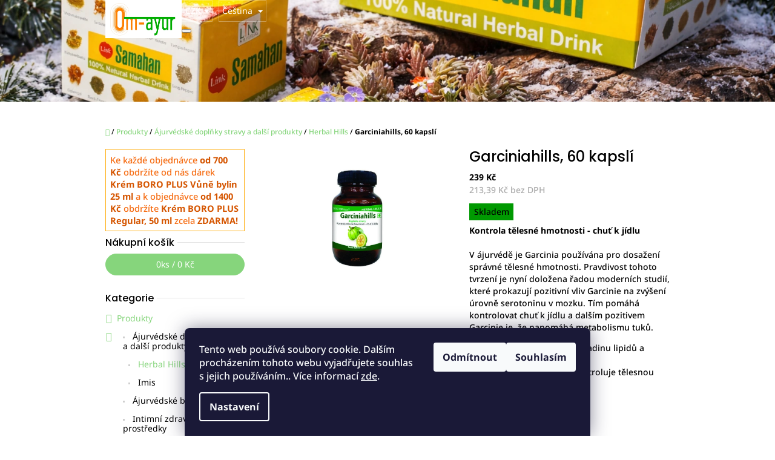

--- FILE ---
content_type: text/html; charset=utf-8
request_url: https://www.om-ayur.cz/garciniahills/
body_size: 25131
content:
<!doctype html><html lang="cs" dir="ltr" class="header-background-light external-fonts-loaded"><head><meta charset="utf-8" /><meta name="viewport" content="width=device-width,initial-scale=1" /><title>Garciniahills, 60 kapslí - Om-ayur.cz</title><link rel="preconnect" href="https://cdn.myshoptet.com" /><link rel="dns-prefetch" href="https://cdn.myshoptet.com" /><link rel="preload" href="https://cdn.myshoptet.com/prj/dist/master/cms/libs/jquery/jquery-1.11.3.min.js" as="script" /><link href="https://cdn.myshoptet.com/prj/dist/master/cms/templates/frontend_templates/shared/css/font-face/noto-sans.css" rel="stylesheet"><link href="https://cdn.myshoptet.com/prj/dist/master/cms/templates/frontend_templates/shared/css/font-face/poppins.css" rel="stylesheet"><link href="https://cdn.myshoptet.com/prj/dist/master/shop/dist/font-shoptet-10.css.8c2408abe456ea0fcfd3.css" rel="stylesheet"><script>
dataLayer = [];
dataLayer.push({'shoptet' : {
    "pageId": 931,
    "pageType": "productDetail",
    "currency": "CZK",
    "currencyInfo": {
        "decimalSeparator": ",",
        "exchangeRate": 1,
        "priceDecimalPlaces": 2,
        "symbol": "K\u010d",
        "symbolLeft": 0,
        "thousandSeparator": " "
    },
    "language": "cs",
    "projectId": 431294,
    "product": {
        "id": 2251,
        "guid": "9d584e1a-8a84-11eb-8501-ecf4bbd76e50",
        "hasVariants": false,
        "codes": [
            {
                "code": "A032"
            }
        ],
        "code": "A032",
        "name": "Garciniahills, 60 kapsl\u00ed",
        "appendix": "",
        "weight": 0.029999999999999999,
        "manufacturerGuid": "1EF5333E758A67AA9E67DA0BA3DED3EE",
        "currentCategory": "Produkty | \u00c1jurv\u00e9dsk\u00e9 dopl\u0148ky stravy a dal\u0161\u00ed produkty | Herbal Hills",
        "currentCategoryGuid": "0f80d120-869c-11eb-ab2b-ecf4bbd76e50",
        "defaultCategory": "Produkty | \u00c1jurv\u00e9dsk\u00e9 dopl\u0148ky stravy a dal\u0161\u00ed produkty | Herbal Hills",
        "defaultCategoryGuid": "0f80d120-869c-11eb-ab2b-ecf4bbd76e50",
        "currency": "CZK",
        "priceWithVat": 239
    },
    "cartInfo": {
        "id": null,
        "freeShipping": false,
        "freeShippingFrom": 1500,
        "leftToFreeGift": {
            "formattedPrice": "700 K\u010d",
            "priceLeft": 700
        },
        "freeGift": false,
        "leftToFreeShipping": {
            "priceLeft": 1500,
            "dependOnRegion": 0,
            "formattedPrice": "1 500 K\u010d"
        },
        "discountCoupon": [],
        "getNoBillingShippingPrice": {
            "withoutVat": 0,
            "vat": 0,
            "withVat": 0
        },
        "cartItems": [],
        "taxMode": "ORDINARY"
    },
    "cart": [],
    "customer": {
        "priceRatio": 1,
        "priceListId": 1,
        "groupId": null,
        "registered": false,
        "mainAccount": false
    }
}});
dataLayer.push({'cookie_consent' : {
    "marketing": "denied",
    "analytics": "denied"
}});
document.addEventListener('DOMContentLoaded', function() {
    shoptet.consent.onAccept(function(agreements) {
        if (agreements.length == 0) {
            return;
        }
        dataLayer.push({
            'cookie_consent' : {
                'marketing' : (agreements.includes(shoptet.config.cookiesConsentOptPersonalisation)
                    ? 'granted' : 'denied'),
                'analytics': (agreements.includes(shoptet.config.cookiesConsentOptAnalytics)
                    ? 'granted' : 'denied')
            },
            'event': 'cookie_consent'
        });
    });
});
</script>
<meta property="og:type" content="website"><meta property="og:site_name" content="om-ayur.cz"><meta property="og:url" content="https://www.om-ayur.cz/garciniahills/"><meta property="og:title" content="Garciniahills, 60 kapslí - Om-ayur.cz"><meta name="author" content="Om-ayur.cz"><meta name="web_author" content="Shoptet.cz"><meta name="dcterms.rightsHolder" content="www.om-ayur.cz"><meta name="robots" content="index,follow"><meta property="og:image" content="https://cdn.myshoptet.com/usr/www.om-ayur.cz/user/shop/big/2251_garciniahills--60-kapsli.jpg?60608090"><meta property="og:description" content="Garciniahills, 60 kapslí. Kontrola tělesné hmotnosti - chuť k jídlu
V ájurvédě je Garcinia používána pro dosažení správné tělesné hmotnosti. Pravdivost tohoto tvrzení je nyní doložena řadou moderních studií, které prokazují pozitivní vliv Garcinie na zvýšení úrovně serotoninu v mozku. Tím pomáhá kontrolovat chuť k…"><meta name="description" content="Garciniahills, 60 kapslí. Kontrola tělesné hmotnosti - chuť k jídlu
V ájurvédě je Garcinia používána pro dosažení správné tělesné hmotnosti. Pravdivost tohoto tvrzení je nyní doložena řadou moderních studií, které prokazují pozitivní vliv Garcinie na zvýšení úrovně serotoninu v mozku. Tím pomáhá kontrolovat chuť k…"><meta name="google-site-verification" content="AW-16935173563"><meta property="product:price:amount" content="239"><meta property="product:price:currency" content="CZK"><style>:root {--color-primary: #86d57c;--color-primary-h: 113;--color-primary-s: 51%;--color-primary-l: 66%;--color-primary-hover: #00AC00;--color-primary-hover-h: 120;--color-primary-hover-s: 100%;--color-primary-hover-l: 34%;--color-secondary: #00AC00;--color-secondary-h: 120;--color-secondary-s: 100%;--color-secondary-l: 34%;--color-secondary-hover: #FF7900;--color-secondary-hover-h: 28;--color-secondary-hover-s: 100%;--color-secondary-hover-l: 50%;--color-tertiary: #FF7900;--color-tertiary-h: 28;--color-tertiary-s: 100%;--color-tertiary-l: 50%;--color-tertiary-hover: #FF7900;--color-tertiary-hover-h: 28;--color-tertiary-hover-s: 100%;--color-tertiary-hover-l: 50%;--color-header-background: #c7f0c7;--template-font: "Noto Sans";--template-headings-font: "Poppins";--header-background-url: url("https://cdn.myshoptet.com/usr/www.om-ayur.cz/user/header_backgrounds/chatgpt_ver_cr_5.png");--cookies-notice-background: #1A1937;--cookies-notice-color: #F8FAFB;--cookies-notice-button-hover: #f5f5f5;--cookies-notice-link-hover: #27263f;--templates-update-management-preview-mode-content: "Náhled aktualizací šablony je aktivní pro váš prohlížeč."}</style>
    
    <link href="https://cdn.myshoptet.com/prj/dist/master/shop/dist/main-10.less.9f94eacd43912b312b46.css" rel="stylesheet" />
            <link href="https://cdn.myshoptet.com/prj/dist/master/shop/dist/mobile-header-v1-10.less.555a70b2576ed56d92ba.css" rel="stylesheet" />
    
    <script>var shoptet = shoptet || {};</script>
    <script src="https://cdn.myshoptet.com/prj/dist/master/shop/dist/main-3g-header.js.05f199e7fd2450312de2.js"></script>
<!-- User include --><!-- api 1014(645) html code header -->
  <link rel="stylesheet" href="https://ratings.shoptet.imagineanything.cz/assets/classic_left-4c9f8f8ab658440e1897d782c25b3aaf35aa70f3c86be4d5ebe2357b70001714.css" />

<style>
    @media(min-width: 992px) {
      .gr { display: initial; }
    }

    @media (min-width: 576px) and (max-width: 992px) {
      .gr { display: initial; }
    }

    @media(max-width: 575px) {
      .gr { display: initial; }
    }
</style>

<script>
  document.addEventListener('DOMContentLoaded', () => {
    let pages = ['homepage', 'category', 'productDetail', 'article', 'cart', 'billingAndShipping', 'customerDetails', 'thankYou'];
    if(window.dataLayer && pages.includes(dataLayer[0].shoptet.pageType)) {
      let qs = (s) => document.querySelector(s);
      let ratings = qs('.s');
      let loaded = false;
      let badge = qs('.gr .p');
      let display = (e, s = 'initial') => { e.style['display'] = s };

      badge.addEventListener('click', () => {
        if (!loaded) {
          fetch('https://ratings.shoptet.imagineanything.cz/r2/431294.json')
            .then(r => r.json())
            .then(d => {
              d = d.reverse();
              for(let i = 0; i < d.length; i++) {
                h = `
                  <div class=w>
                    <div class=v>
                      <img class=o src=${d[i][0]}>
                    </div>
                    <div class=u>
                      <a class=nl href=${d[i][2]}>${d[i][3]}</a>
                      <p class=x>${d[i][4]}</p>
                      <div class=t>
                        <img class=st src=https://ratings.shoptet.imagineanything.cz/${d[i][5]}.png>
                        <span class=q>${d[i][6]}</span>
                      </div>
                    </div>
                  </div>
                `
                qs('.s .k').insertAdjacentHTML('afterbegin', h);
              };
              display(ratings);
            });
          loaded = true;
        } else {
          display(ratings);
        }
      });

      qs('.gr .c').addEventListener('click', () => {
        display(ratings, 'none');
      });

      if (qs('.js-siteCookies')) {
        document.addEventListener('shoptet.consent.set', () => display(badge, 'flex'));
      } else {
        display(badge, 'flex');
      }
    }
  });
</script>

<!-- project html code header -->
<meta name="google-site-verification" content="L9Di8MCYKuRcDrpysk-gEOiZuozbGhcOHDWwWwwcYPQ" />
<!-- Google tag (gtag.js) -->
<script async src="https://www.googletagmanager.com/gtag/js?id=AW-16935173563"></script>
<script>
  window.dataLayer = window.dataLayer || [];
  function gtag(){dataLayer.push(arguments);}
  gtag('js', new Date());

  gtag('config', 'AW-16935173563');
</script>






<!-- /User include --><link rel="shortcut icon" href="/favicon.ico" type="image/x-icon" /><link rel="canonical" href="https://www.om-ayur.cz/herbal-hills/garciniahills/" /><link rel="alternate" hreflang="cs" href="https://www.om-ayur.cz/herbal-hills/garciniahills/" /><link rel="alternate" hreflang="sk" href="https://www.om-ayur.cz/sk/herbal-hills/garciniahills/" /><link rel="alternate" hreflang="x-default" href="https://www.om-ayur.cz/herbal-hills/garciniahills/" />    <script>
        var _hwq = _hwq || [];
        _hwq.push(['setKey', '667943d687bddbb2cd8e5cad70ff42c6']);
        _hwq.push(['setTopPos', '20']);
        _hwq.push(['showWidget', '22']);
        (function() {
            var ho = document.createElement('script');
            ho.src = 'https://cz.im9.cz/direct/i/gjs.php?n=wdgt&sak=667943d687bddbb2cd8e5cad70ff42c6';
            var s = document.getElementsByTagName('script')[0]; s.parentNode.insertBefore(ho, s);
        })();
    </script>
    <!-- Global site tag (gtag.js) - Google Analytics -->
    <script async src="https://www.googletagmanager.com/gtag/js?id=AW-16935173563"></script>
    <script>
        
        window.dataLayer = window.dataLayer || [];
        function gtag(){dataLayer.push(arguments);}
        

                    console.debug('default consent data');

            gtag('consent', 'default', {"ad_storage":"denied","analytics_storage":"denied","ad_user_data":"denied","ad_personalization":"denied","wait_for_update":500});
            dataLayer.push({
                'event': 'default_consent'
            });
        
        gtag('js', new Date());

        
        
                gtag('config', 'AW-16935173563');
        
        
        
        
        
        
        
        
        
        
        
        
        
        
        
        
        
        
        document.addEventListener('DOMContentLoaded', function() {
            if (typeof shoptet.tracking !== 'undefined') {
                for (var id in shoptet.tracking.bannersList) {
                    gtag('event', 'view_promotion', {
                        "send_to": "UA",
                        "promotions": [
                            {
                                "id": shoptet.tracking.bannersList[id].id,
                                "name": shoptet.tracking.bannersList[id].name,
                                "position": shoptet.tracking.bannersList[id].position
                            }
                        ]
                    });
                }
            }

            shoptet.consent.onAccept(function(agreements) {
                if (agreements.length !== 0) {
                    console.debug('gtag consent accept');
                    var gtagConsentPayload =  {
                        'ad_storage': agreements.includes(shoptet.config.cookiesConsentOptPersonalisation)
                            ? 'granted' : 'denied',
                        'analytics_storage': agreements.includes(shoptet.config.cookiesConsentOptAnalytics)
                            ? 'granted' : 'denied',
                                                                                                'ad_user_data': agreements.includes(shoptet.config.cookiesConsentOptPersonalisation)
                            ? 'granted' : 'denied',
                        'ad_personalization': agreements.includes(shoptet.config.cookiesConsentOptPersonalisation)
                            ? 'granted' : 'denied',
                        };
                    console.debug('update consent data', gtagConsentPayload);
                    gtag('consent', 'update', gtagConsentPayload);
                    dataLayer.push(
                        { 'event': 'update_consent' }
                    );
                }
            });
        });
    </script>
</head>
    <body class="desktop id-931 in-herbal-hills template-10 type-product type-detail multiple-columns-body columns-mobile-2 columns-3 ums_forms_redesign--off ums_a11y_category_page--on ums_discussion_rating_forms--off ums_flags_display_unification--on ums_a11y_login--on mobile-header-version-1"><noscript>
    <style>
        #header {
            padding-top: 0;
            position: relative !important;
            top: 0;
        }
        .header-navigation {
            position: relative !important;
        }
        .overall-wrapper {
            margin: 0 !important;
        }
        body:not(.ready) {
            visibility: visible !important;
        }
    </style>
    <div class="no-javascript">
        <div class="no-javascript__title">Musíte změnit nastavení vašeho prohlížeče</div>
        <div class="no-javascript__text">Podívejte se na: <a href="https://www.google.com/support/bin/answer.py?answer=23852">Jak povolit JavaScript ve vašem prohlížeči</a>.</div>
        <div class="no-javascript__text">Pokud používáte software na blokování reklam, může být nutné povolit JavaScript z této stránky.</div>
        <div class="no-javascript__text">Děkujeme.</div>
    </div>
</noscript>

        <div id="fb-root"></div>
        <script>
            window.fbAsyncInit = function() {
                FB.init({
//                    appId            : 'your-app-id',
                    autoLogAppEvents : true,
                    xfbml            : true,
                    version          : 'v19.0'
                });
            };
        </script>
        <script async defer crossorigin="anonymous" src="https://connect.facebook.net/cs_CZ/sdk.js"></script>    <div class="siteCookies siteCookies--bottom siteCookies--dark js-siteCookies" role="dialog" data-testid="cookiesPopup" data-nosnippet>
        <div class="siteCookies__form">
            <div class="siteCookies__content">
                <div class="siteCookies__text">
                    Tento web používá soubory cookie. Dalším procházením tohoto webu vyjadřujete souhlas s jejich používáním.. Více informací <a href="http://www.om-ayur.cz/podminky-ochrany-osobnich-udaju/" target="\">zde</a>.
                </div>
                <p class="siteCookies__links">
                    <button class="siteCookies__link js-cookies-settings" aria-label="Nastavení cookies" data-testid="cookiesSettings">Nastavení</button>
                </p>
            </div>
            <div class="siteCookies__buttonWrap">
                                    <button class="siteCookies__button js-cookiesConsentSubmit" value="reject" aria-label="Odmítnout cookies" data-testid="buttonCookiesReject">Odmítnout</button>
                                <button class="siteCookies__button js-cookiesConsentSubmit" value="all" aria-label="Přijmout cookies" data-testid="buttonCookiesAccept">Souhlasím</button>
            </div>
        </div>
        <script>
            document.addEventListener("DOMContentLoaded", () => {
                const siteCookies = document.querySelector('.js-siteCookies');
                document.addEventListener("scroll", shoptet.common.throttle(() => {
                    const st = document.documentElement.scrollTop;
                    if (st > 1) {
                        siteCookies.classList.add('siteCookies--scrolled');
                    } else {
                        siteCookies.classList.remove('siteCookies--scrolled');
                    }
                }, 100));
            });
        </script>
    </div>
<a href="#content" class="skip-link sr-only">Přejít na obsah</a><div class="overall-wrapper">
    <div class="user-action">
                    <div class="user-action-in">
            <div id="login" class="user-action-login popup-widget login-widget" role="dialog" aria-labelledby="loginHeading">
        <div class="popup-widget-inner">
                            <h2 id="loginHeading">Přihlášení k vašemu účtu</h2><div id="customerLogin"><form action="/action/Customer/Login/" method="post" id="formLoginIncluded" class="csrf-enabled formLogin" data-testid="formLogin"><input type="hidden" name="referer" value="" /><div class="form-group"><div class="input-wrapper email js-validated-element-wrapper no-label"><input type="email" name="email" class="form-control" autofocus placeholder="E-mailová adresa (např. jan@novak.cz)" data-testid="inputEmail" autocomplete="email" required /></div></div><div class="form-group"><div class="input-wrapper password js-validated-element-wrapper no-label"><input type="password" name="password" class="form-control" placeholder="Heslo" data-testid="inputPassword" autocomplete="current-password" required /><span class="no-display">Nemůžete vyplnit toto pole</span><input type="text" name="surname" value="" class="no-display" /></div></div><div class="form-group"><div class="login-wrapper"><button type="submit" class="btn btn-secondary btn-text btn-login" data-testid="buttonSubmit">Přihlásit se</button><div class="password-helper"><a href="/registrace/" data-testid="signup" rel="nofollow">Nová registrace</a><a href="/klient/zapomenute-heslo/" rel="nofollow">Zapomenuté heslo</a></div></div></div></form>
</div>                    </div>
    </div>

                <div id="cart-widget" class="user-action-cart popup-widget cart-widget loader-wrapper" data-testid="popupCartWidget" role="dialog" aria-hidden="true">
    <div class="popup-widget-inner cart-widget-inner place-cart-here">
        <div class="loader-overlay">
            <div class="loader"></div>
        </div>
    </div>

    <div class="cart-widget-button">
        <a href="/kosik/" class="btn btn-conversion" id="continue-order-button" rel="nofollow" data-testid="buttonNextStep">Pokračovat do košíku</a>
    </div>
</div>
    
        <div class="user-action-search popup-widget search-widget"  itemscope itemtype="https://schema.org/WebSite" data-testid="searchWidget">
        <meta itemprop="headline" content="Herbal Hills"/><meta itemprop="url" content="https://www.om-ayur.cz"/><meta itemprop="text" content="Garciniahills, 60 kapslí. Kontrola tělesné hmotnosti - chuť k jídlu V ájurvédě je Garcinia používána pro dosažení správné tělesné hmotnosti. Pravdivost tohoto tvrzení je nyní doložena řadou moderních studií, které prokazují pozitivní vliv Garcinie na zvýšení úrovně serotoninu v mozku. Tím pomáhá kontrolovat chuť k..."/>        <div class="popup-widget-inner">
            <div class="search"><h2>Co potřebujete najít?</h2><form action="/action/ProductSearch/prepareString/" method="post"
    id="formSearchForm" class="search-form compact-form js-search-main"
    itemprop="potentialAction" itemscope itemtype="https://schema.org/SearchAction" data-testid="searchForm">
    <fieldset>
        <meta itemprop="target"
            content="https://www.om-ayur.cz/vyhledavani/?string={string}"/>
        <input type="hidden" name="language" value="cs"/>
        
            
<input
    type="search"
    name="string"
        class="query-input form-control search-input js-search-input lg"
    placeholder="Napište, co hledáte"
    autocomplete="off"
    required
    itemprop="query-input"
    aria-label="Vyhledávání"
    data-testid="searchInput"
>
            <button type="submit" class="btn btn-default btn-arrow-right btn-lg" data-testid="searchBtn"><span class="sr-only">Hledat</span></button>
        
    </fieldset>
</form>
<h3>Doporučujeme</h3><div class="recommended-products"><a href="#" class="browse next"><span class="sr-only">Následující</span></a><a href="#" class="browse prev inactive"><span class="sr-only">Předchozí</span></a><div class="indicator"><div></div></div><div class="row active"><div class="col-sm-4"><a href="/zubni-pasty/all-nature-neem/" class="recommended-product"><img src="data:image/svg+xml,%3Csvg%20width%3D%22100%22%20height%3D%22100%22%20xmlns%3D%22http%3A%2F%2Fwww.w3.org%2F2000%2Fsvg%22%3E%3C%2Fsvg%3E" alt="all nature neem" width="100" height="100"  data-src="https://cdn.myshoptet.com/usr/www.om-ayur.cz/user/shop/related/2242_all-nature-neem.jpg?618d73d6" fetchpriority="low" />                        <span class="p-bottom">
                            <strong class="name" data-testid="productCardName">  ALL NATURE NEEM Zubní pasta, 100 g</strong>

                                                            <strong class="price price-final" data-testid="productCardPrice">70 Kč</strong>
                            
                                                            <span class="price-standard-wrapper"><span class="price-standard-label">Původně:</span> <span class="price-standard"><span>79 Kč</span></span></span>
                                                    </span>
</a></div><div class="col-sm-4 active"><a href="/mydla/neemo-soap/" class="recommended-product"><img src="data:image/svg+xml,%3Csvg%20width%3D%22100%22%20height%3D%22100%22%20xmlns%3D%22http%3A%2F%2Fwww.w3.org%2F2000%2Fsvg%22%3E%3C%2Fsvg%3E" alt="neemo soap" width="100" height="100"  data-src="https://cdn.myshoptet.com/usr/www.om-ayur.cz/user/shop/related/2302_neemo-soap.jpg?618d7394" fetchpriority="low" />                        <span class="p-bottom">
                            <strong class="name" data-testid="productCardName">  NEEMO mýdlo, 75 g</strong>

                                                            <strong class="price price-final" data-testid="productCardPrice">59 Kč</strong>
                            
                                                    </span>
</a></div><div class="col-sm-4"><a href="/herbal-hills/gokshurhills/" class="recommended-product"><img src="data:image/svg+xml,%3Csvg%20width%3D%22100%22%20height%3D%22100%22%20xmlns%3D%22http%3A%2F%2Fwww.w3.org%2F2000%2Fsvg%22%3E%3C%2Fsvg%3E" alt="Gokshurhills, 60 kapslí" width="100" height="100"  data-src="https://cdn.myshoptet.com/usr/www.om-ayur.cz/user/shop/related/2221_gokshurhills--60-kapsli.jpg?60608090" fetchpriority="low" />                        <span class="p-bottom">
                            <strong class="name" data-testid="productCardName">  Gokshurhills, 60 kapslí</strong>

                                                            <strong class="price price-final" data-testid="productCardPrice">239 Kč</strong>
                            
                                                    </span>
</a></div></div><div class="row"><div class="col-sm-4"><a href="/herbal-hills/brahmihills/" class="recommended-product"><img src="data:image/svg+xml,%3Csvg%20width%3D%22100%22%20height%3D%22100%22%20xmlns%3D%22http%3A%2F%2Fwww.w3.org%2F2000%2Fsvg%22%3E%3C%2Fsvg%3E" alt="Brahmihills, 60 kapslí" width="100" height="100"  data-src="https://cdn.myshoptet.com/usr/www.om-ayur.cz/user/shop/related/2203_brahmihills--60-kapsli.jpg?60608090" fetchpriority="low" />                        <span class="p-bottom">
                            <strong class="name" data-testid="productCardName">  Brahmihills, 60 kapslí</strong>

                                                            <strong class="price price-final" data-testid="productCardPrice">227 Kč</strong>
                            
                                                            <span class="price-standard-wrapper"><span class="price-standard-label">Původně:</span> <span class="price-standard"><span>239 Kč</span></span></span>
                                                    </span>
</a></div><div class="col-sm-4"><a href="/ajurvedske-bylinne-caje/samahan-2x10-sacku/" class="recommended-product"><img src="data:image/svg+xml,%3Csvg%20width%3D%22100%22%20height%3D%22100%22%20xmlns%3D%22http%3A%2F%2Fwww.w3.org%2F2000%2Fsvg%22%3E%3C%2Fsvg%3E" alt="samahan 1" width="100" height="100"  data-src="https://cdn.myshoptet.com/usr/www.om-ayur.cz/user/shop/related/2409_samahan-1.jpg?672fb7d8" fetchpriority="low" />                        <span class="p-bottom">
                            <strong class="name" data-testid="productCardName">  Samahan, 2x10 sáčků</strong>

                                                            <strong class="price price-final" data-testid="productCardPrice">149 Kč</strong>
                            
                                                            <span class="price-standard-wrapper"><span class="price-standard-label">Původně:</span> <span class="price-standard"><span>159 Kč</span></span></span>
                                                    </span>
</a></div><div class="col-sm-4"><a href="/ajurvedske-bylinne-caje/samahan-2x25-sacku/" class="recommended-product"><img src="data:image/svg+xml,%3Csvg%20width%3D%22100%22%20height%3D%22100%22%20xmlns%3D%22http%3A%2F%2Fwww.w3.org%2F2000%2Fsvg%22%3E%3C%2Fsvg%3E" alt="samahan 1" width="100" height="100"  data-src="https://cdn.myshoptet.com/usr/www.om-ayur.cz/user/shop/related/2403_samahan-1.jpg?6675d055" fetchpriority="low" />                        <span class="p-bottom">
                            <strong class="name" data-testid="productCardName">  Samahan, 2x25 sáčků</strong>

                                                            <strong class="price price-final" data-testid="productCardPrice">349 Kč</strong>
                            
                                                            <span class="price-standard-wrapper"><span class="price-standard-label">Původně:</span> <span class="price-standard"><span>360 Kč</span></span></span>
                                                    </span>
</a></div></div><div class="row"><div class="col-sm-4"><a href="/ajurvedske-bylinne-caje/samahan-100-sacku/" class="recommended-product"><img src="data:image/svg+xml,%3Csvg%20width%3D%22100%22%20height%3D%22100%22%20xmlns%3D%22http%3A%2F%2Fwww.w3.org%2F2000%2Fsvg%22%3E%3C%2Fsvg%3E" alt="samahan 1" width="100" height="100"  data-src="https://cdn.myshoptet.com/usr/www.om-ayur.cz/user/shop/related/2388_samahan-1.jpg?65552726" fetchpriority="low" />                        <span class="p-bottom">
                            <strong class="name" data-testid="productCardName">  Samahan, 100 sáčků</strong>

                                                            <strong class="price price-final" data-testid="productCardPrice">629 Kč</strong>
                            
                                                            <span class="price-standard-wrapper"><span class="price-standard-label">Původně:</span> <span class="price-standard"><span>715 Kč</span></span></span>
                                                    </span>
</a></div><div class="col-sm-4"><a href="/ajurvedske-bylinne-caje/samahan-25-sacku/" class="recommended-product"><img src="data:image/svg+xml,%3Csvg%20width%3D%22100%22%20height%3D%22100%22%20xmlns%3D%22http%3A%2F%2Fwww.w3.org%2F2000%2Fsvg%22%3E%3C%2Fsvg%3E" alt="samahan 1" width="100" height="100"  data-src="https://cdn.myshoptet.com/usr/www.om-ayur.cz/user/shop/related/2385_samahan-1.jpg?655526b7" fetchpriority="low" />                        <span class="p-bottom">
                            <strong class="name" data-testid="productCardName">  Samahan, 25 sáčků</strong>

                                                            <strong class="price price-final" data-testid="productCardPrice">179 Kč</strong>
                            
                                                            <span class="price-standard-wrapper"><span class="price-standard-label">Původně:</span> <span class="price-standard"><span>195 Kč</span></span></span>
                                                    </span>
</a></div><div class="col-sm-4"><a href="/kremy/foot-cream/" class="recommended-product"><img src="data:image/svg+xml,%3Csvg%20width%3D%22100%22%20height%3D%22100%22%20xmlns%3D%22http%3A%2F%2Fwww.w3.org%2F2000%2Fsvg%22%3E%3C%2Fsvg%3E" alt="cream Copy" width="100" height="100"  data-src="https://cdn.myshoptet.com/usr/www.om-ayur.cz/user/shop/related/2376_cream-copy.jpg?639f8542" fetchpriority="low" />                        <span class="p-bottom">
                            <strong class="name" data-testid="productCardName">  Krém na nohy FOOT CREAM, 50 g</strong>

                                                            <strong class="price price-final" data-testid="productCardPrice">54 Kč</strong>
                            
                                                            <span class="price-standard-wrapper"><span class="price-standard-label">Původně:</span> <span class="price-standard"><span>89 Kč</span></span></span>
                                                    </span>
</a></div></div></div></div>
        </div>
    </div>
</div>
            </div>
<header id="header"><div class="container navigation-wrapper">
    <div class="header-navigation">
        <div>
            <div class="site-name"><a href="/" data-testid="linkWebsiteLogo"><img src="https://cdn.myshoptet.com/usr/www.om-ayur.cz/user/logos/logo_om_ayur-waves_2ku1_low_res-1.png" alt="Om-ayur.cz" fetchpriority="low" /></a></div>            
    <div class="navigation-buttons">
            <div class="languagesMenu">
        <button id="topNavigationDropdown" class="languagesMenu__flags" type="button" data-toggle="dropdown" aria-haspopup="true" aria-expanded="false">
            <svg aria-hidden="true" style="position: absolute; width: 0; height: 0; overflow: hidden;" version="1.1" xmlns="http://www.w3.org/2000/svg" xmlns:xlink="http://www.w3.org/1999/xlink"><defs><symbol id="shp-flag-CZ" viewBox="0 0 32 32"><title>CZ</title><path fill="#0052b4" style="fill: var(--color20, #0052b4)" d="M0 5.334h32v21.333h-32v-21.333z"></path><path fill="#d80027" style="fill: var(--color19, #d80027)" d="M32 16v10.666h-32l13.449-10.666z"></path><path fill="#f0f0f0" style="fill: var(--color21, #f0f0f0)" d="M32 5.334v10.666h-18.551l-13.449-10.666z"></path></symbol><symbol id="shp-flag-SK" viewBox="0 0 32 32"><title>SK</title><path fill="#f0f0f0" style="fill: var(--color21, #f0f0f0)" d="M0 5.334h32v21.333h-32v-21.333z"></path><path fill="#0052b4" style="fill: var(--color20, #0052b4)" d="M0 12.29h32v7.42h-32v-7.42z"></path><path fill="#d80027" style="fill: var(--color19, #d80027)" d="M0 19.71h32v6.957h-32v-6.956z"></path><path fill="#f0f0f0" style="fill: var(--color21, #f0f0f0)" d="M8.092 11.362v5.321c0 3.027 3.954 3.954 3.954 3.954s3.954-0.927 3.954-3.954v-5.321h-7.908z"></path><path fill="#d80027" style="fill: var(--color19, #d80027)" d="M9.133 11.518v5.121c0 0.342 0.076 0.665 0.226 0.968 1.493 0 3.725 0 5.373 0 0.15-0.303 0.226-0.626 0.226-0.968v-5.121h-5.826z"></path><path fill="#f0f0f0" style="fill: var(--color21, #f0f0f0)" d="M13.831 15.089h-1.339v-0.893h0.893v-0.893h-0.893v-0.893h-0.893v0.893h-0.893v0.893h0.893v0.893h-1.339v0.893h1.339v0.893h0.893v-0.893h1.339z"></path><path fill="#0052b4" style="fill: var(--color20, #0052b4)" d="M10.577 18.854c0.575 0.361 1.166 0.571 1.469 0.665 0.303-0.093 0.894-0.303 1.469-0.665 0.58-0.365 0.987-0.782 1.218-1.246-0.255-0.18-0.565-0.286-0.901-0.286-0.122 0-0.241 0.015-0.355 0.041-0.242-0.55-0.791-0.934-1.43-0.934s-1.188 0.384-1.43 0.934c-0.114-0.027-0.233-0.041-0.355-0.041-0.336 0-0.646 0.106-0.901 0.286 0.231 0.465 0.637 0.882 1.217 1.246z"></path></symbol></defs></svg>
            <svg class="shp-flag shp-flag-CZ">
                <use xlink:href="#shp-flag-CZ"></use>
            </svg>
            <span class="caret"></span>
        </button>
        <div class="languagesMenu__content" aria-labelledby="topNavigationDropdown">
                            <div class="languagesMenu__box toggle-window js-languagesMenu__box" data-hover="true" data-target="currency">
                    <div class="languagesMenu__header languagesMenu__header--name">Měna</div>
                    <div class="languagesMenu__header languagesMenu__header--actual" data-toggle="dropdown">CZK<span class="caret"></span></div>
                    <ul class="languagesMenu__list languagesMenu__list--currency">
                                                    <li class="languagesMenu__list__item">
                                <a href="/action/Currency/changeCurrency/?currencyCode=CZK" rel="nofollow" class="languagesMenu__list__link languagesMenu__list__link--currency">CZK</a>
                            </li>
                                                    <li class="languagesMenu__list__item">
                                <a href="/action/Currency/changeCurrency/?currencyCode=EUR" rel="nofollow" class="languagesMenu__list__link languagesMenu__list__link--currency">EUR</a>
                            </li>
                                            </ul>
                </div>
                                        <div class="languagesMenu__box toggle-window js-languagesMenu__box" data-hover="true" data-target="language">
                    <div class="languagesMenu__header languagesMenu__header--name">Jazyk</div>
                    <div class="languagesMenu__header languagesMenu__header--actual" data-toggle="dropdown">
                                                                                    
                                    Čeština
                                
                                                                                                                                <span class="caret"></span>
                    </div>
                    <ul class="languagesMenu__list languagesMenu__list--language">
                                                    <li>
                                <a href="/action/Language/changeLanguage/?language=cs" rel="nofollow" class="languagesMenu__list__link">
                                    <svg class="shp-flag shp-flag-CZ">
                                        <use xlink:href="#shp-flag-CZ"></use>
                                    </svg>
                                    <span class="languagesMenu__list__name languagesMenu__list__name--actual">Čeština</span>
                                </a>
                            </li>
                                                    <li>
                                <a href="/action/Language/changeLanguage/?language=sk" rel="nofollow" class="languagesMenu__list__link">
                                    <svg class="shp-flag shp-flag-SK">
                                        <use xlink:href="#shp-flag-SK"></use>
                                    </svg>
                                    <span class="languagesMenu__list__name">Slovenčina</span>
                                </a>
                            </li>
                                            </ul>
                </div>
                    </div>
    </div>
        <a href="#" class="toggle-window" data-target="search" data-hover="true" data-testid="linkSearchIcon"><span class="sr-only">Hledat</span></a>
                                    <button class="top-nav-button top-nav-button-login toggle-window" type="button" data-target="login" data-hover="true" aria-haspopup="dialog" aria-expanded="false" aria-controls="login" data-testid="signin">
                    <span class="sr-only">Přihlášení</span>
                </button>
                            <a href="/kosik/" class="toggle-window cart-count" data-hover="true" data-target="cart" data-redirect="true" data-testid="headerCart" rel="nofollow" aria-haspopup="dialog" aria-expanded="false" aria-controls="cart-widget">
            <span class="sr-only">Nákupní košík</span>
                    </a>
        <a href="#" class="toggle-window" data-target="navigation" data-hover="true" data-testid="hamburgerMenu"><span class="sr-only">Menu</span></a>
    </div>

            <nav id="navigation" class="hovered-nav" aria-label="Hlavní menu" data-collapsible="true"><div class="navigation-in menu"><ul class="menu-level-1" role="menubar" data-testid="headerMenuItems"><li class="menu-item-913 ext" role="none"><a href="/produkty/" data-testid="headerMenuItem" role="menuitem" aria-haspopup="true" aria-expanded="false"><b>Produkty</b><span class="submenu-arrow"></span></a><ul class="menu-level-2" aria-label="Produkty" tabindex="-1" role="menu"><li class="menu-item-928" role="none"><a href="/ajurvedske-produkty/" data-image="https://cdn.myshoptet.com/usr/www.om-ayur.cz/user/categories/thumb/f685683885a42d239cd926d9401a8991_white.png" data-testid="headerMenuItem" role="menuitem"><span>Ájurvédské doplňky stravy a další produkty</span></a>
                        </li><li class="menu-item-948" role="none"><a href="/ajurvedske-bylinne-caje/" data-image="https://cdn.myshoptet.com/usr/www.om-ayur.cz/user/categories/thumb/f2f95a7976cd3ef0aafb887d1f6a9024_white.png" data-testid="headerMenuItem" role="menuitem"><span>Ájurvédské bylinné čaje</span></a>
                        </li><li class="menu-item-942" role="none"><a href="/intimni-zdravotni-prostredky/" data-image="https://cdn.myshoptet.com/usr/www.om-ayur.cz/user/categories/thumb/9404bc1effec13f8935d52eab466d4fa.png" data-testid="headerMenuItem" role="menuitem"><span>Intimní zdravotní prostředky</span></a>
                        </li><li class="menu-item-945" role="none"><a href="/mydla/" data-image="https://cdn.myshoptet.com/usr/www.om-ayur.cz/user/categories/thumb/75327c5a65f85632d707c192fc6c83ef_white.png" data-testid="headerMenuItem" role="menuitem"><span>Mýdla</span></a>
                        </li><li class="menu-item-919" role="none"><a href="/naplasti/" data-image="https://cdn.myshoptet.com/usr/www.om-ayur.cz/user/categories/thumb/b61a48806a21299148ed0520d231495f_white.png" data-testid="headerMenuItem" role="menuitem"><span>Náplasti</span></a>
                        </li><li class="menu-item-922" role="none"><a href="/kremy/" data-image="https://cdn.myshoptet.com/usr/www.om-ayur.cz/user/categories/thumb/dad829b970b6a9aee611d768f23442f8_white.png" data-testid="headerMenuItem" role="menuitem"><span>Krémy</span></a>
                        </li><li class="menu-item-934" role="none"><a href="/zubni-pasty/" data-image="https://cdn.myshoptet.com/usr/www.om-ayur.cz/user/categories/thumb/1abe9db1a9c47402e85e3697c1cf94f0.png" data-testid="headerMenuItem" role="menuitem"><span>Zubní pasty</span></a>
                        </li><li class="menu-item-916" role="none"><a href="/vyprodej/" data-image="https://cdn.myshoptet.com/usr/www.om-ayur.cz/user/categories/thumb/bc53855d99114c292dbf6c811391c95f.png" data-testid="headerMenuItem" role="menuitem"><span>Výprodej</span></a>
                        </li></ul></li>
<li class="menu-item-951" role="none"><a href="/blog/" data-testid="headerMenuItem" role="menuitem" aria-expanded="false"><b>Blog</b></a></li>
<li class="menu-item-39" role="none"><a href="/obchodni-podminky/" data-testid="headerMenuItem" role="menuitem" aria-expanded="false"><b>Obchodní podmínky</b></a></li>
<li class="menu-item-29" role="none"><a href="/kontakty/" data-testid="headerMenuItem" role="menuitem" aria-expanded="false"><b>Kontakty</b></a></li>
<li class="menu-item-960" role="none"><a href="/doprava-platba/" data-testid="headerMenuItem" role="menuitem" aria-expanded="false"><b>Doprava a platba</b></a></li>
</ul>
    <ul class="navigationActions" role="menu">
                    <li class="ext" role="none">
                <a href="#">
                                            <span class="navigationActions__flagWrapper">
                            <span>CZK /</span>
                            <svg class="shp-flag shp-flag-CZ navigationActions__flag navigationActions__flag-right">
                                <use xlink:href="#shp-flag-CZ"></use>
                            </svg>
                        </span>
                                        <span class="submenu-arrow"></span>
                </a>
                <ul class="navigationActions__submenu menu-level-2" role="menu">
                    <li role="none">
                                                    <ul role="menu">
                                                                    <li class="navigationActions__submenu__item navigationActions__submenu__item--active" role="none">
                                        <a href="/action/Currency/changeCurrency/?currencyCode=CZK" rel="nofollow" role="menuitem">CZK</a>
                                    </li>
                                                                    <li class="navigationActions__submenu__item" role="none">
                                        <a href="/action/Currency/changeCurrency/?currencyCode=EUR" rel="nofollow" role="menuitem">EUR</a>
                                    </li>
                                                            </ul>
                                                                            <ul role="menu">
                                                                    <li class="navigationActions__submenu__item  navigationActions__submenu__item--active" role="none">
                                        <a href="/action/Language/changeLanguage/?language=cs" class="navigationActions__link--flag" rel="nofollow" role="menuitem">
                                            <span class="navigationActions__flagWrapper">
                                                <svg class="shp-flag shp-flag-CZ navigationActions__flag navigationActions__flag-left">
                                                    <use xlink:href="#shp-flag-CZ"></use>
                                                </svg>
                                                <span>Čeština</span>
                                            </span>
                                        </a>
                                    </li>
                                                                    <li class="navigationActions__submenu__item" role="none">
                                        <a href="/action/Language/changeLanguage/?language=sk" class="navigationActions__link--flag" rel="nofollow" role="menuitem">
                                            <span class="navigationActions__flagWrapper">
                                                <svg class="shp-flag shp-flag-SK navigationActions__flag navigationActions__flag-left">
                                                    <use xlink:href="#shp-flag-SK"></use>
                                                </svg>
                                                <span>Slovenčina</span>
                                            </span>
                                        </a>
                                    </li>
                                                            </ul>
                                            </li>
                </ul>
            </li>
                            <li role="none">
                                    <a href="/login/?backTo=%2Fgarciniahills%2F" rel="nofollow" data-testid="signin" role="menuitem"><span>Přihlášení</span></a>
                            </li>
                        </ul>
</div><span class="navigation-close"></span></nav><div class="menu-helper" data-testid="hamburgerMenu"><span>Více</span></div>
        </div>
    </div>

                </div>
    </header><!-- / header -->

    

<div id="content-wrapper" class="container content-wrapper">
    
                                <div class="breadcrumbs navigation-home-icon-wrapper" itemscope itemtype="https://schema.org/BreadcrumbList">
                                                                            <span id="navigation-first" data-basetitle="Om-ayur.cz" itemprop="itemListElement" itemscope itemtype="https://schema.org/ListItem">
                <a href="/" itemprop="item" class="navigation-home-icon"><span class="sr-only" itemprop="name">Domů</span></a>
                <span class="navigation-bullet">/</span>
                <meta itemprop="position" content="1" />
            </span>
                                <span id="navigation-1" itemprop="itemListElement" itemscope itemtype="https://schema.org/ListItem">
                <a href="/produkty/" itemprop="item" data-testid="breadcrumbsSecondLevel"><span itemprop="name">Produkty</span></a>
                <span class="navigation-bullet">/</span>
                <meta itemprop="position" content="2" />
            </span>
                                <span id="navigation-2" itemprop="itemListElement" itemscope itemtype="https://schema.org/ListItem">
                <a href="/ajurvedske-produkty/" itemprop="item" data-testid="breadcrumbsSecondLevel"><span itemprop="name">Ájurvédské doplňky stravy a další produkty</span></a>
                <span class="navigation-bullet">/</span>
                <meta itemprop="position" content="3" />
            </span>
                                <span id="navigation-3" itemprop="itemListElement" itemscope itemtype="https://schema.org/ListItem">
                <a href="/herbal-hills/" itemprop="item" data-testid="breadcrumbsSecondLevel"><span itemprop="name">Herbal Hills</span></a>
                <span class="navigation-bullet">/</span>
                <meta itemprop="position" content="4" />
            </span>
                                            <span id="navigation-4" itemprop="itemListElement" itemscope itemtype="https://schema.org/ListItem" data-testid="breadcrumbsLastLevel">
                <meta itemprop="item" content="https://www.om-ayur.cz/garciniahills/" />
                <meta itemprop="position" content="5" />
                <span itemprop="name" data-title="Garciniahills, 60 kapslí">Garciniahills, 60 kapslí <span class="appendix"></span></span>
            </span>
            </div>
            
    <div class="content-wrapper-in">
                                                <aside class="sidebar sidebar-left"  data-testid="sidebarMenu">
                                                                                                <div class="sidebar-inner">
                                                                    <div class="banner"><div class="banner-wrapper banner3"><span data-ec-promo-id="69"><style>
a:hover {text-decoration: underline;}
</style>

<div style="padding:7px; color:#F66C12; width:100%; border:1px solid #FFAE11; font-size:11pt;">
Ke každé objednávce <b style="color:#d55500;">od 700 Kč</b> obdržíte od nás dárek <b><a href="https://www.om-ayur.cz/boro-plus-vune-bylin-25-ml/" style="color:#d55500;">Krém BORO PLUS Vůně bylin 25 ml</a></b> a k objednávce <b style="color:#d55500;">od 1400 Kč</b> obdržíte <b><a href="https://www.om-ayur.cz/kremy/boro-plus-regular-50-ml/" style="color:#d55500;">Krém BORO PLUS Regular, 50 ml</a></b> zcela <b style="color:#d55500;">ZDARMA!</b>
</div></span></div></div>
                                                                                <div class="box box-bg-variant box-sm box-cartButton"><h4><span>Nákupní košík</span></h4>

<div class="cart-overview">
    <a href="/kosik/" class="btn btn-primary" rel="nofollow" data-testid="cartOverview">
        <span class="cart-overview-item-count" data-testid="cartOverviewCount">0</span>ks /
        <span class="cart-overview-final-price" data-testid="cartOverviewPrice">0 Kč</span>
    </a>
</div>
</div>
                                                                                                                                                                            <div class="box box-bg-default box-categories">    <div class="skip-link__wrapper">
        <span id="categories-start" class="skip-link__target js-skip-link__target sr-only" tabindex="-1">&nbsp;</span>
        <a href="#categories-end" class="skip-link skip-link--start sr-only js-skip-link--start">Přeskočit kategorie</a>
    </div>

<h4><span>Kategorie</span></h4>


<div id="categories"><div class="categories cat-01 expandable active expanded" id="cat-913"><div class="topic child-active"><a href="/produkty/">Produkty<span class="cat-trigger">&nbsp;</span></a></div>

                    <ul class=" active expanded">
                                        <li class="
                                 expandable                 expanded                ">
                <a href="/ajurvedske-produkty/">
                    Ájurvédské doplňky stravy a další produkty
                    <span class="cat-trigger">&nbsp;</span>                </a>
                                                            

                    <ul class=" active expanded">
                                        <li class="
                active                                                 ">
                <a href="/herbal-hills/">
                    Herbal Hills
                                    </a>
                                                                </li>
                                <li >
                <a href="/imis/">
                    Imis
                                    </a>
                                                                </li>
                </ul>
    
                                                </li>
                                <li >
                <a href="/ajurvedske-bylinne-caje/">
                    Ájurvédské bylinné čaje
                                    </a>
                                                                </li>
                                <li >
                <a href="/intimni-zdravotni-prostredky/">
                    Intimní zdravotní prostředky
                                    </a>
                                                                </li>
                                <li >
                <a href="/mydla/">
                    Mýdla
                                    </a>
                                                                </li>
                                <li >
                <a href="/naplasti/">
                    Náplasti
                                    </a>
                                                                </li>
                                <li class="
                                 expandable                 expanded                ">
                <a href="/kremy/">
                    Krémy
                    <span class="cat-trigger">&nbsp;</span>                </a>
                                                            

                    <ul class=" expanded">
                                        <li >
                <a href="/pletove-kremy/">
                    Pleťové krémy
                                    </a>
                                                                </li>
                                <li >
                <a href="/univerzalni-kremy/">
                    Univerzální krémy
                                    </a>
                                                                </li>
                                <li >
                <a href="/intimni-kremy/">
                    Krémy a masti pro intimní oblasti
                                    </a>
                                                                </li>
                </ul>
    
                                                </li>
                                <li >
                <a href="/zubni-pasty/">
                    Zubní pasty
                                    </a>
                                                                </li>
                                <li >
                <a href="/vyprodej/">
                    Výprodej
                                    </a>
                                                                </li>
                </ul>
    </div></div>

    <div class="skip-link__wrapper">
        <a href="#categories-start" class="skip-link skip-link--end sr-only js-skip-link--end" tabindex="-1" hidden>Přeskočit kategorie</a>
        <span id="categories-end" class="skip-link__target js-skip-link__target sr-only" tabindex="-1">&nbsp;</span>
    </div>
</div>
                                                                        <div class="banner"><div class="banner-wrapper banner9671"><img data-src="https://cdn.myshoptet.com/usr/www.om-ayur.cz/user/banners/chatgpt_image_jul_20__2025__05_17_29_pm_small.jpg?68bede67" src="data:image/svg+xml,%3Csvg%20width%3D%22230%22%20height%3D%22345%22%20xmlns%3D%22http%3A%2F%2Fwww.w3.org%2F2000%2Fsvg%22%3E%3C%2Fsvg%3E" fetchpriority="low" alt="Zubní pasta NEEM ve vodě AI" width="230" height="345" /></div></div>
                                        </div>
                                                            </aside>
                            <main id="content" class="content narrow">
                            
<div class="p-detail" itemscope itemtype="https://schema.org/Product">

    
    <meta itemprop="name" content="Garciniahills, 60 kapslí" />
    <meta itemprop="category" content="Úvodní stránka &gt; Produkty &gt; Ájurvédské doplňky stravy a další produkty &gt; Herbal Hills &gt; Garciniahills, 60 kapslí" />
    <meta itemprop="url" content="https://www.om-ayur.cz/herbal-hills/garciniahills/" />
    <meta itemprop="image" content="https://cdn.myshoptet.com/usr/www.om-ayur.cz/user/shop/big/2251_garciniahills--60-kapsli.jpg?60608090" />
            <meta itemprop="description" content="Kontrola tělesné hmotnosti - chuť k jídlu
V ájurvédě je Garcinia používána pro dosažení správné tělesné hmotnosti. Pravdivost tohoto tvrzení je nyní doložena řadou moderních studií, které prokazují pozitivní vliv Garcinie na zvýšení úrovně serotoninu v mozku. Tím pomáhá kontrolovat chuť k jídlu a dalším pozitivem Garcinie je, že napomáhá metabolismu tuků.

Pomáhá udržet zdravou hladinu lipidů a zdravý metabolismus tuků.
Reguluje chuť k jídlu a kontroluje tělesnou hmotnost.
" />
                <span class="js-hidden" itemprop="manufacturer" itemscope itemtype="https://schema.org/Organization">
            <meta itemprop="name" content="Herbal Hills" />
        </span>
        <span class="js-hidden" itemprop="brand" itemscope itemtype="https://schema.org/Brand">
            <meta itemprop="name" content="Herbal Hills" />
        </span>
                            <meta itemprop="gtin13" content="8906068410695" />            
        <div class="p-detail-inner">

                <form action="/action/Cart/addCartItem/" method="post" id="product-detail-form" class="pr-action clearfix csrf-enabled" data-testid="formProduct">
                            <meta itemprop="productID" content="2251" /><meta itemprop="identifier" content="9d584e1a-8a84-11eb-8501-ecf4bbd76e50" /><meta itemprop="sku" content="A032" /><span itemprop="offers" itemscope itemtype="https://schema.org/Offer"><link itemprop="availability" href="https://schema.org/InStock" /><meta itemprop="url" content="https://www.om-ayur.cz/herbal-hills/garciniahills/" /><meta itemprop="price" content="239.00" /><meta itemprop="priceCurrency" content="CZK" /><link itemprop="itemCondition" href="https://schema.org/NewCondition" /></span><input type="hidden" name="productId" value="2251" /><input type="hidden" name="priceId" value="2269" /><input type="hidden" name="language" value="cs" />

                
                
                <div class="p-image-wrapper">

                    



                    
                    <div class="p-image" style="" data-testid="mainImage">
                        

<a href="https://cdn.myshoptet.com/usr/www.om-ayur.cz/user/shop/big/2251_garciniahills--60-kapsli.jpg?60608090" class="p-main-image cloud-zoom cbox" data-href="https://cdn.myshoptet.com/usr/www.om-ayur.cz/user/shop/orig/2251_garciniahills--60-kapsli.jpg?60608090"><img src="https://cdn.myshoptet.com/usr/www.om-ayur.cz/user/shop/big/2251_garciniahills--60-kapsli.jpg?60608090" alt="Garciniahills, 60 kapslí" width="1024" height="768"  fetchpriority="high" />
</a>                    </div>

                    
                </div>

                
                <div class="p-info-wrapper">
                                                                <div class="p-detail-top">

                        
                        
                        
                    </div>

                    <h1>  Garciniahills, 60 kapslí</h1>

                    
                
                    
                                            <div class="price">

                            <div class="p-final-price-wrapper">
                                                                    <strong class="price-final" data-testid="productCardPrice">
            <span class="price-final-holder">
                239 Kč
    

        </span>
    </strong>
                                                                                                                <span class="price-additional">
                                        213,39 Kč
            bez DPH                            </span>
                                        <span class="price-measure">
                    
                        </span>
                                    
                                                            </div>

                                                            <div class="availability-wrapper">
                                    

    
    <span class="availability-label" style="background-color: #009901" data-testid="labelAvailability">
                    Skladem            </span>
    
                                </div>
                            
                        </div>

                        
                        
                                                                        <div class="p-details">
                                                    <div class="p-short-description" data-testid="productCardShortDescr">
                                <b>Kontrola tělesné hmotnosti - chuť k jídlu</b><br /><br />
V ájurvédě je Garcinia používána pro dosažení správné tělesné hmotnosti. Pravdivost tohoto tvrzení je nyní doložena řadou moderních studií, které prokazují pozitivní vliv Garcinie na zvýšení úrovně serotoninu v mozku. Tím pomáhá kontrolovat chuť k jídlu a dalším pozitivem Garcinie je, že napomáhá metabolismu tuků.
<ul>
<li>Pomáhá udržet zdravou hladinu lipidů a zdravý metabolismus tuků.</li>
<li>Reguluje chuť k jídlu a kontroluje tělesnou hmotnost.</li>
</ul>
                            </div>
                                                                    </div>
                
                        
                        
                                                                            
                                                    <div class="add-to-cart" data-testid="divAddToCart">
                                                                
<span class="quantity">
    <span
        class="increase-tooltip js-increase-tooltip"
        data-trigger="manual"
        data-container="body"
        data-original-title="Není možné zakoupit více než 9999 ks."
        aria-hidden="true"
        role="tooltip"
        data-testid="tooltip">
    </span>

    <span
        class="decrease-tooltip js-decrease-tooltip"
        data-trigger="manual"
        data-container="body"
        data-original-title="Minimální množství, které lze zakoupit, je 1 ks."
        aria-hidden="true"
        role="tooltip"
        data-testid="tooltip">
    </span>
    <label>
        <input
            type="number"
            name="amount"
            value="1"
            class="amount"
            autocomplete="off"
            data-decimals="0"
                        step="1"
            min="1"
            max="9999"
            aria-label="Množství"
            data-testid="cartAmount"/>
    </label>

    <button
        class="increase"
        type="button"
        aria-label="Zvýšit množství o 1"
        data-testid="increase">
            <span class="increase__sign">&plus;</span>
    </button>

    <button
        class="decrease"
        type="button"
        aria-label="Snížit množství o 1"
        data-testid="decrease">
            <span class="decrease__sign">&minus;</span>
    </button>
</span>
                                                                    <button type="submit" class="btn btn-conversion add-to-cart-button" data-testid="buttonAddToCart" aria-label="Do košíku Garciniahills, 60 kapslí">Do košíku</button>
                                                            </div>
                        
                                            
                    
                    

                    <div class="p-details-bottom">

                        <div class="p-details">

                            <table class="detail-parameters">
                                                                                                                                <tr>
    <th>
        <span class="row-header-label">
            Kategorie<span class="row-header-label-colon">:</span>
        </span>
    </th>
    <td>
        <a href="/herbal-hills/">Herbal Hills</a>    </td>
</tr>
    <tr>
        <th>
            <span class="row-header-label">
                Hmotnost<span class="row-header-label-colon">:</span>
            </span>
        </th>
        <td>
            0.03 kg
        </td>
    </tr>
    <tr class="productEan">
      <th>
          <span class="row-header-label productEan__label">
              EAN<span class="row-header-label-colon">:</span>
          </span>
      </th>
      <td>
          <span class="productEan__value">8906068410695</span>
      </td>
  </tr>
                            </table>

                        </div>

                    </div>

                                        
                    <div class="link-icons" data-testid="productDetailActionIcons">
    <a href="#" class="link-icon print" title="Tisknout produkt"><span>Tisk</span></a>
    <a href="/herbal-hills/garciniahills:dotaz/" class="link-icon chat" title="Mluvit s prodejcem" rel="nofollow"><span>Zeptat se</span></a>
        </div>
                        <div class="social-icons share">
                                            <a href="https://twitter.com/intent/tweet?status=Garciniahills%2C+60+kapsl%C3%AD+=https%3A%2F%2Fwww.om-ayur.cz%2Fherbal-hills%2Fgarciniahills%2F" class="social-icon twitter" target="blank"><span class="sr-only">Twitter</span></a>
                            <a href="https://www.facebook.com/share.php?u=https%3A%2F%2Fwww.om-ayur.cz%2Fherbal-hills%2Fgarciniahills%2F&amp;amp;title=Garciniahills%2C+60+kapsl%C3%AD" class="social-icon facebook" target="blank"><span class="sr-only">Facebook</span></a>
                    
    </div>

                </div>

                        </form>
        </div>



    
    <div class="shp-tabs-wrapper p-detail-tabs-wrapper">
        <div class="row">
            <div class="col-sm-12 shp-tabs-row responsive-nav">
                <div class="shp-tabs-holder">
    <ul id="p-detail-tabs" class="shp-tabs p-detail-tabs visible-links" role="tablist">
                            <li class="shp-tab active" data-testid="tabDescription">
                <a href="#description" class="shp-tab-link" role="tab" data-toggle="tab">Popis</a>
            </li>
                                                                                                                         <li class="shp-tab" data-testid="tabDiscussion">
                                <a href="#productDiscussion" class="shp-tab-link" role="tab" data-toggle="tab">Diskuze</a>
            </li>
                                        </ul>
</div>
            </div>
            <div class="col-sm-12 ">
                <div id="tab-content" class="tab-content">
                                                                <div id="description" class="tab-pane fade in active" role="tabpanel">
        <div class="description-inner">
            <div class="basic-description">
                
                                    <h3>Popis:</h3><b>Kontrola tělesné hmotnosti - chuť k jídlu</b><br /><br />
V ájurvédě je Garcinia používána pro dosažení správné tělesné hmotnosti. Pravdivost tohoto tvrzení je nyní doložena řadou moderních studií, které prokazují pozitivní vliv Garcinie na zvýšení úrovně serotoninu v mozku. Tím pomáhá kontrolovat chuť k jídlu a dalším pozitivem Garcinie je, že napomáhá metabolismu tuků.
<ul>
<li>Pomáhá udržet zdravou hladinu lipidů a zdravý metabolismus tuků.</li>
<li>Reguluje chuť k jídlu a kontroluje tělesnou hmotnost.</li>
</ul><h3>Složení:</h3>Jedna kapsle obsahuje:
<ul>
<li>Garcinia cambogia  (výtažek z plodů) - 280 mg</li>
<li>Garcinia cambogia (prášek z plodů) - 120 mg</li>
<li>Oxid křemičitý - protispékavá látka - 1 mg</li>
</ul>
kapsle: rostlinná celulóza (HPMC) <h3>Dávkování:</h3>1 kapsle 2x denně, po jídle<h3>Upozornění:</h3><ul>
<li>Uchovávejte při pokojové teplotě v temnu a suchu</li>
<li>Uchovávejte mimo dosah dětí!</li>
<li>Nepřekračujte doporučené dávkování</li>
<li>Není určeno pro děti, těhotné a kojící ženy </li>
<li>Není určeno jako náhrada pestré stravy</li>
</ul><h3>Balení:</h3>60 vegetariánských kapslí<h3>Forma:</h3>bylinné kapsle<h3>Země původu:</h3>Indie
                            </div>
            
        </div>
    </div>
                                                                                                                                                    <div id="productDiscussion" class="tab-pane fade" role="tabpanel" data-testid="areaDiscussion">
        <div id="discussionWrapper" class="discussion-wrapper unveil-wrapper" data-parent-tab="productDiscussion" data-testid="wrapperDiscussion">
                                    
    <div class="discussionContainer js-discussion-container" data-editorid="discussion">
                    <p data-testid="textCommentNotice">Buďte první, kdo napíše příspěvek k této položce. </p>
                                                        <div class="add-comment discussion-form-trigger" data-unveil="discussion-form" aria-expanded="false" aria-controls="discussion-form" role="button">
                <span class="link-like comment-icon" data-testid="buttonAddComment">Přidat komentář</span>
                        </div>
                        <div id="discussion-form" class="discussion-form vote-form js-hidden">
                            <form action="/action/ProductDiscussion/addPost/" method="post" id="formDiscussion" data-testid="formDiscussion">
    <input type="hidden" name="formId" value="9" />
    <input type="hidden" name="discussionEntityId" value="2251" />
            <div class="row">
        <div class="form-group col-xs-12 col-sm-6">
            <input type="text" name="fullName" value="" id="fullName" class="form-control" placeholder="Jméno" data-testid="inputUserName"/>
                        <span class="no-display">Nevyplňujte toto pole:</span>
            <input type="text" name="surname" value="" class="no-display" />
        </div>
        <div class="form-group js-validated-element-wrapper no-label col-xs-12 col-sm-6">
            <input type="email" name="email" value="" id="email" class="form-control js-validate-required" placeholder="E-mail" data-testid="inputEmail"/>
        </div>
        <div class="col-xs-12">
            <div class="form-group">
                <input type="text" name="title" id="title" class="form-control" placeholder="Název" data-testid="inputTitle" />
            </div>
            <div class="form-group no-label js-validated-element-wrapper">
                <textarea name="message" id="message" class="form-control js-validate-required" rows="7" placeholder="Komentář" data-testid="inputMessage"></textarea>
            </div>
                                <div class="form-group js-validated-element-wrapper consents consents-first">
            <input
                type="hidden"
                name="consents[]"
                id="discussionConsents37"
                value="37"
                                                        data-special-message="validatorConsent"
                            />
                                        <label for="discussionConsents37" class="whole-width">
                                        Vložením komentáře souhlasíte s <a href="/podminky-ochrany-osobnich-udaju/" target="_blank" rel="noopener noreferrer">podmínkami ochrany osobních údajů</a>
                </label>
                    </div>
                            <fieldset class="box box-sm box-bg-default">
    <h4>Bezpečnostní kontrola</h4>
    <div class="form-group captcha-image">
        <img src="[data-uri]" alt="" data-testid="imageCaptcha" width="150" height="40"  fetchpriority="low" />
    </div>
    <div class="form-group js-validated-element-wrapper smart-label-wrapper">
        <label for="captcha"><span class="required-asterisk">Opište text z obrázku</span></label>
        <input type="text" id="captcha" name="captcha" class="form-control js-validate js-validate-required">
    </div>
</fieldset>
            <div class="form-group">
                <input type="submit" value="Odeslat komentář" class="btn btn-sm btn-primary" data-testid="buttonSendComment" />
            </div>
        </div>
    </div>
</form>

                    </div>
                    </div>

        </div>
    </div>
                                                        </div>
            </div>
        </div>
    </div>

</div>
                    </main>
    </div>
    
            
    
</div>
        
        
            <footer id="footer">
            <h2 class="sr-only">Zápatí</h2>

                                        <div class="container">
                    
                


<div class="row custom-footer elements-2">
                    
        <div class="custom-footer__articles col-sm-6">
                                                                                                                        <h4><span>Informace pro vás</span></h4>
    <ul>
                    <li><a href="/obchodni-podminky/">Obchodní podmínky</a></li>
                    <li><a href="/podminky-ochrany-osobnich-udaju/">Podmínky ochrany osobních údajů </a></li>
                    <li><a href="/doprava-platba/">Doprava a platba</a></li>
            </ul>

                                                        </div>
                    
        <div class="custom-footer__section2 col-sm-6">
                                                                                                                                    
        <h4><span>Blog</span></h4>
                    <div class="news-item-widget">
                                <h5 >
                <a href="/blog/uvod-do-ajurvedy/">Úvod do Ájurvédy</a></h5>
                                            </div>
                    <div class="news-item-widget">
                                <h5 >
                <a href="/blog/ajurveda--starobyla-veda-o-zivote-a-leceni/">Ájurvéda: Věda o životě a léčení</a></h5>
                                            </div>
                    

                                                        </div>
    </div>
                </div>
                                                                        <div class="footer-section footer-bottom">
                <div class="container">
                    <span id="signature" style="display: inline-block !important; visibility: visible !important;"><a href="https://www.shoptet.cz/?utm_source=footer&utm_medium=link&utm_campaign=create_by_shoptet" class="image" target="_blank"><img src="data:image/svg+xml,%3Csvg%20width%3D%2217%22%20height%3D%2217%22%20xmlns%3D%22http%3A%2F%2Fwww.w3.org%2F2000%2Fsvg%22%3E%3C%2Fsvg%3E" data-src="https://cdn.myshoptet.com/prj/dist/master/cms/img/common/logo/shoptetLogo.svg" width="17" height="17" alt="Shoptet" class="vam" fetchpriority="low" /></a><a href="https://www.shoptet.cz/?utm_source=footer&utm_medium=link&utm_campaign=create_by_shoptet" class="title" target="_blank">Vytvořil Shoptet</a></span>
                    <span class="copyright" data-testid="textCopyright">
                        Copyright 2026 <strong>Om-ayur.cz</strong>. Všechna práva vyhrazena.                                                    <a href="#" class="cookies-settings js-cookies-settings" data-testid="cookiesSettings">Upravit nastavení cookies</a>
                                            </span>
                </div>
            </div>
                    </footer>
        <!-- / footer -->
    
        </div>
        <!-- / overall-wrapper -->

                    <script src="https://cdn.myshoptet.com/prj/dist/master/cms/libs/jquery/jquery-1.11.3.min.js"></script>
                <script>var shoptet = shoptet || {};shoptet.abilities = {"about":{"generation":3,"id":"10"},"config":{"category":{"product":{"image_size":"detail"}},"navigation_breakpoint":991,"number_of_active_related_products":3,"product_slider":{"autoplay":false,"autoplay_speed":3000,"loop":true,"navigation":true,"pagination":true,"shadow_size":0}},"elements":{"recapitulation_in_checkout":true},"feature":{"directional_thumbnails":false,"extended_ajax_cart":false,"extended_search_whisperer":false,"fixed_header":true,"images_in_menu":false,"product_slider":false,"simple_ajax_cart":true,"smart_labels":false,"tabs_accordion":false,"tabs_responsive":true,"top_navigation_menu":false,"user_action_fullscreen":false}};shoptet.design = {"template":{"name":"Waltz","colorVariant":"10-one"},"layout":{"homepage":"catalog3","subPage":"catalog3","productDetail":"catalog3"},"colorScheme":{"conversionColor":"#00AC00","conversionColorHover":"#FF7900","color1":"#86d57c","color2":"#00AC00","color3":"#FF7900","color4":"#FF7900"},"fonts":{"heading":"Poppins","text":"Noto Sans"},"header":{"backgroundImage":"https:\/\/www.om-ayur.czuser\/header_backgrounds\/chatgpt_ver_cr_5.png","image":null,"logo":"https:\/\/www.om-ayur.czuser\/logos\/logo_om_ayur-waves_2ku1_low_res-1.png","color":"#c7f0c7"},"background":{"enabled":false,"color":null,"image":null}};shoptet.config = {};shoptet.events = {};shoptet.runtime = {};shoptet.content = shoptet.content || {};shoptet.updates = {};shoptet.messages = [];shoptet.messages['lightboxImg'] = "Obrázek";shoptet.messages['lightboxOf'] = "z";shoptet.messages['more'] = "Více";shoptet.messages['cancel'] = "Zrušit";shoptet.messages['removedItem'] = "Položka byla odstraněna z košíku.";shoptet.messages['discountCouponWarning'] = "Zapomněli jste uplatnit slevový kupón. Pro pokračování jej uplatněte pomocí tlačítka vedle vstupního pole, nebo jej smažte.";shoptet.messages['charsNeeded'] = "Prosím, použijte minimálně 3 znaky!";shoptet.messages['invalidCompanyId'] = "Neplané IČ, povoleny jsou pouze číslice";shoptet.messages['needHelp'] = "Potřebujete pomoc?";shoptet.messages['showContacts'] = "Zobrazit kontakty";shoptet.messages['hideContacts'] = "Skrýt kontakty";shoptet.messages['ajaxError'] = "Došlo k chybě; obnovte prosím stránku a zkuste to znovu.";shoptet.messages['variantWarning'] = "Zvolte prosím variantu produktu.";shoptet.messages['chooseVariant'] = "Zvolte variantu";shoptet.messages['unavailableVariant'] = "Tato varianta není dostupná a není možné ji objednat.";shoptet.messages['withVat'] = "včetně DPH";shoptet.messages['withoutVat'] = "bez DPH";shoptet.messages['toCart'] = "Do košíku";shoptet.messages['emptyCart'] = "Prázdný košík";shoptet.messages['change'] = "Změnit";shoptet.messages['chosenBranch'] = "Zvolená pobočka";shoptet.messages['validatorRequired'] = "Povinné pole";shoptet.messages['validatorEmail'] = "Prosím vložte platnou e-mailovou adresu";shoptet.messages['validatorUrl'] = "Prosím vložte platnou URL adresu";shoptet.messages['validatorDate'] = "Prosím vložte platné datum";shoptet.messages['validatorNumber'] = "Vložte číslo";shoptet.messages['validatorDigits'] = "Prosím vložte pouze číslice";shoptet.messages['validatorCheckbox'] = "Zadejte prosím všechna povinná pole";shoptet.messages['validatorConsent'] = "Bez souhlasu nelze odeslat.";shoptet.messages['validatorPassword'] = "Hesla se neshodují";shoptet.messages['validatorInvalidPhoneNumber'] = "Vyplňte prosím platné telefonní číslo bez předvolby.";shoptet.messages['validatorInvalidPhoneNumberSuggestedRegion'] = "Neplatné číslo — navržený region: %1";shoptet.messages['validatorInvalidCompanyId'] = "Neplatné IČ, musí být ve tvaru jako %1";shoptet.messages['validatorFullName'] = "Nezapomněli jste příjmení?";shoptet.messages['validatorHouseNumber'] = "Prosím zadejte správné číslo domu";shoptet.messages['validatorZipCode'] = "Zadané PSČ neodpovídá zvolené zemi";shoptet.messages['validatorShortPhoneNumber'] = "Telefonní číslo musí mít min. 8 znaků";shoptet.messages['choose-personal-collection'] = "Prosím vyberte místo doručení u osobního odběru, není zvoleno.";shoptet.messages['choose-external-shipping'] = "Upřesněte prosím vybraný způsob dopravy";shoptet.messages['choose-ceska-posta'] = "Pobočka České Pošty není určena, zvolte prosím některou";shoptet.messages['choose-hupostPostaPont'] = "Pobočka Maďarské pošty není vybrána, zvolte prosím nějakou";shoptet.messages['choose-postSk'] = "Pobočka Slovenské pošty není zvolena, vyberte prosím některou";shoptet.messages['choose-ulozenka'] = "Pobočka Uloženky nebyla zvolena, prosím vyberte některou";shoptet.messages['choose-zasilkovna'] = "Pobočka Zásilkovny nebyla zvolena, prosím vyberte některou";shoptet.messages['choose-ppl-cz'] = "Pobočka PPL ParcelShop nebyla vybrána, vyberte prosím jednu";shoptet.messages['choose-glsCz'] = "Pobočka GLS ParcelShop nebyla zvolena, prosím vyberte některou";shoptet.messages['choose-dpd-cz'] = "Ani jedna z poboček služby DPD Parcel Shop nebyla zvolená, prosím vyberte si jednu z možností.";shoptet.messages['watchdogType'] = "Je zapotřebí vybrat jednu z možností u sledování produktu.";shoptet.messages['watchdog-consent-required'] = "Musíte zaškrtnout všechny povinné souhlasy";shoptet.messages['watchdogEmailEmpty'] = "Prosím vyplňte e-mail";shoptet.messages['privacyPolicy'] = 'Musíte souhlasit s ochranou osobních údajů';shoptet.messages['amountChanged'] = '(množství bylo změněno)';shoptet.messages['unavailableCombination'] = 'Není k dispozici v této kombinaci';shoptet.messages['specifyShippingMethod'] = 'Upřesněte dopravu';shoptet.messages['PIScountryOptionMoreBanks'] = 'Možnost platby z %1 bank';shoptet.messages['PIScountryOptionOneBank'] = 'Možnost platby z 1 banky';shoptet.messages['PIScurrencyInfoCZK'] = 'V měně CZK lze zaplatit pouze prostřednictvím českých bank.';shoptet.messages['PIScurrencyInfoHUF'] = 'V měně HUF lze zaplatit pouze prostřednictvím maďarských bank.';shoptet.messages['validatorVatIdWaiting'] = "Ověřujeme";shoptet.messages['validatorVatIdValid'] = "Ověřeno";shoptet.messages['validatorVatIdInvalid'] = "DIČ se nepodařilo ověřit, i přesto můžete objednávku dokončit";shoptet.messages['validatorVatIdInvalidOrderForbid'] = "Zadané DIČ nelze nyní ověřit, protože služba ověřování je dočasně nedostupná. Zkuste opakovat zadání později, nebo DIČ vymažte s vaši objednávku dokončete v režimu OSS. Případně kontaktujte prodejce.";shoptet.messages['validatorVatIdInvalidOssRegime'] = "Zadané DIČ nemůže být ověřeno, protože služba ověřování je dočasně nedostupná. Vaše objednávka bude dokončena v režimu OSS. Případně kontaktujte prodejce.";shoptet.messages['previous'] = "Předchozí";shoptet.messages['next'] = "Následující";shoptet.messages['close'] = "Zavřít";shoptet.messages['imageWithoutAlt'] = "Tento obrázek nemá popisek";shoptet.messages['newQuantity'] = "Nové množství:";shoptet.messages['currentQuantity'] = "Aktuální množství:";shoptet.messages['quantityRange'] = "Prosím vložte číslo v rozmezí %1 a %2";shoptet.messages['skipped'] = "Přeskočeno";shoptet.messages.validator = {};shoptet.messages.validator.nameRequired = "Zadejte jméno a příjmení.";shoptet.messages.validator.emailRequired = "Zadejte e-mailovou adresu (např. jan.novak@example.com).";shoptet.messages.validator.phoneRequired = "Zadejte telefonní číslo.";shoptet.messages.validator.messageRequired = "Napište komentář.";shoptet.messages.validator.descriptionRequired = shoptet.messages.validator.messageRequired;shoptet.messages.validator.captchaRequired = "Vyplňte bezpečnostní kontrolu.";shoptet.messages.validator.consentsRequired = "Potvrďte svůj souhlas.";shoptet.messages.validator.scoreRequired = "Zadejte počet hvězdiček.";shoptet.messages.validator.passwordRequired = "Zadejte heslo, které bude obsahovat min. 4 znaky.";shoptet.messages.validator.passwordAgainRequired = shoptet.messages.validator.passwordRequired;shoptet.messages.validator.currentPasswordRequired = shoptet.messages.validator.passwordRequired;shoptet.messages.validator.birthdateRequired = "Zadejte datum narození.";shoptet.messages.validator.billFullNameRequired = "Zadejte jméno a příjmení.";shoptet.messages.validator.deliveryFullNameRequired = shoptet.messages.validator.billFullNameRequired;shoptet.messages.validator.billStreetRequired = "Zadejte název ulice.";shoptet.messages.validator.deliveryStreetRequired = shoptet.messages.validator.billStreetRequired;shoptet.messages.validator.billHouseNumberRequired = "Zadejte číslo domu.";shoptet.messages.validator.deliveryHouseNumberRequired = shoptet.messages.validator.billHouseNumberRequired;shoptet.messages.validator.billZipRequired = "Zadejte PSČ.";shoptet.messages.validator.deliveryZipRequired = shoptet.messages.validator.billZipRequired;shoptet.messages.validator.billCityRequired = "Zadejte název města.";shoptet.messages.validator.deliveryCityRequired = shoptet.messages.validator.billCityRequired;shoptet.messages.validator.companyIdRequired = "Zadejte IČ.";shoptet.messages.validator.vatIdRequired = "Zadejte DIČ.";shoptet.messages.validator.billCompanyRequired = "Zadejte název společnosti.";shoptet.messages['loading'] = "Načítám…";shoptet.messages['stillLoading'] = "Stále načítám…";shoptet.messages['loadingFailed'] = "Načtení se nezdařilo. Zkuste to znovu.";shoptet.messages['productsSorted'] = "Produkty seřazeny.";shoptet.messages['formLoadingFailed'] = "Formulář se nepodařilo načíst. Zkuste to prosím znovu.";shoptet.messages.moreInfo = "Více informací";shoptet.config.orderingProcess = {active: false,step: false};shoptet.config.documentsRounding = '3';shoptet.config.documentPriceDecimalPlaces = '0';shoptet.config.thousandSeparator = ' ';shoptet.config.decSeparator = ',';shoptet.config.decPlaces = '2';shoptet.config.decPlacesSystemDefault = '2';shoptet.config.currencySymbol = 'Kč';shoptet.config.currencySymbolLeft = '0';shoptet.config.defaultVatIncluded = 1;shoptet.config.defaultProductMaxAmount = 9999;shoptet.config.inStockAvailabilityId = -1;shoptet.config.defaultProductMaxAmount = 9999;shoptet.config.inStockAvailabilityId = -1;shoptet.config.cartActionUrl = '/action/Cart';shoptet.config.advancedOrderUrl = '/action/Cart/GetExtendedOrder/';shoptet.config.cartContentUrl = '/action/Cart/GetCartContent/';shoptet.config.stockAmountUrl = '/action/ProductStockAmount/';shoptet.config.addToCartUrl = '/action/Cart/addCartItem/';shoptet.config.removeFromCartUrl = '/action/Cart/deleteCartItem/';shoptet.config.updateCartUrl = '/action/Cart/setCartItemAmount/';shoptet.config.addDiscountCouponUrl = '/action/Cart/addDiscountCoupon/';shoptet.config.setSelectedGiftUrl = '/action/Cart/setSelectedGift/';shoptet.config.rateProduct = '/action/ProductDetail/RateProduct/';shoptet.config.customerDataUrl = '/action/OrderingProcess/step2CustomerAjax/';shoptet.config.registerUrl = '/registrace/';shoptet.config.agreementCookieName = 'site-agreement';shoptet.config.cookiesConsentUrl = '/action/CustomerCookieConsent/';shoptet.config.cookiesConsentIsActive = 1;shoptet.config.cookiesConsentOptAnalytics = 'analytics';shoptet.config.cookiesConsentOptPersonalisation = 'personalisation';shoptet.config.cookiesConsentOptNone = 'none';shoptet.config.cookiesConsentRefuseDuration = 7;shoptet.config.cookiesConsentName = 'CookiesConsent';shoptet.config.agreementCookieExpire = 30;shoptet.config.cookiesConsentSettingsUrl = '/cookies-settings/';shoptet.config.fonts = {"google":{"attributes":"400,500,700:latin-ext","families":["Noto Sans","Poppins"],"urls":["https:\/\/cdn.myshoptet.com\/prj\/dist\/master\/cms\/templates\/frontend_templates\/shared\/css\/font-face\/noto-sans.css","https:\/\/cdn.myshoptet.com\/prj\/dist\/master\/cms\/templates\/frontend_templates\/shared\/css\/font-face\/poppins.css"]},"custom":{"families":["shoptet"],"urls":["https:\/\/cdn.myshoptet.com\/prj\/dist\/master\/shop\/dist\/font-shoptet-10.css.8c2408abe456ea0fcfd3.css"]}};shoptet.config.mobileHeaderVersion = '1';shoptet.config.fbCAPIEnabled = false;shoptet.config.fbPixelEnabled = false;shoptet.config.fbCAPIUrl = '/action/FacebookCAPI/';shoptet.content.regexp = /strana-[0-9]+[\/]/g;shoptet.content.colorboxHeader = '<div class="colorbox-html-content">';shoptet.content.colorboxFooter = '</div>';shoptet.customer = {};shoptet.csrf = shoptet.csrf || {};shoptet.csrf.token = 'csrf_FxKMs6131aff87f6240d7941';shoptet.csrf.invalidTokenModal = '<div><h2>Přihlaste se prosím znovu</h2><p>Omlouváme se, ale Váš CSRF token pravděpodobně vypršel. Abychom mohli udržet Vaši bezpečnost na co největší úrovni potřebujeme, abyste se znovu přihlásili.</p><p>Děkujeme za pochopení.</p><div><a href="/login/?backTo=%2Fgarciniahills%2F">Přihlášení</a></div></div> ';shoptet.csrf.formsSelector = 'csrf-enabled';shoptet.csrf.submitListener = true;shoptet.csrf.validateURL = '/action/ValidateCSRFToken/Index/';shoptet.csrf.refreshURL = '/action/RefreshCSRFTokenNew/Index/';shoptet.csrf.enabled = false;shoptet.config.googleAnalytics ||= {};shoptet.config.googleAnalytics.isGa4Enabled = true;shoptet.config.googleAnalytics.route ||= {};shoptet.config.googleAnalytics.route.ua = "UA";shoptet.config.googleAnalytics.route.ga4 = "GA4";shoptet.config.ums_a11y_category_page = true;shoptet.config.discussion_rating_forms = false;shoptet.config.ums_forms_redesign = false;shoptet.config.showPriceWithoutVat = '';shoptet.config.ums_a11y_login = true;</script>
        
        
        
        

                    <script src="https://cdn.myshoptet.com/prj/dist/master/shop/dist/main-3g.js.d30081754cb01c7aa255.js"></script>
    <script src="https://cdn.myshoptet.com/prj/dist/master/cms/templates/frontend_templates/shared/js/jqueryui/i18n/datepicker-cs.js"></script>
        
<script>if (window.self !== window.top) {const script = document.createElement('script');script.type = 'module';script.src = "https://cdn.myshoptet.com/prj/dist/master/shop/dist/editorPreview.js.e7168e827271d1c16a1d.js";document.body.appendChild(script);}</script>                        <script type="text/javascript" src="https://c.seznam.cz/js/rc.js"></script>
        
        
        
        <script>
            /* <![CDATA[ */
            var retargetingConf = {
                rtgId: 128830,
                                                itemId: "A032",
                                pageType: "offerdetail"
                            };

            let lastSentItemId = null;
            let lastConsent = null;

            function triggerRetargetingHit(retargetingConf) {
                let variantId = retargetingConf.itemId;
                let variantCode = null;

                let input = document.querySelector(`input[name="_variant-${variantId}"]`);
                if (input) {
                    variantCode = input.value;
                    if (variantCode) {
                        retargetingConf.itemId = variantCode;
                    }
                }

                if (retargetingConf.itemId !== lastSentItemId || retargetingConf.consent !== lastConsent) {
                    lastSentItemId = retargetingConf.itemId;
                    lastConsent = retargetingConf.consent;
                    if (window.rc && window.rc.retargetingHit) {
                        window.rc.retargetingHit(retargetingConf);
                    }
                }
            }

                            retargetingConf.consent = 0;

                document.addEventListener('DOMContentLoaded', function() {

                    // Update retargetingConf after user accepts or change personalisation cookies
                    shoptet.consent.onAccept(function(agreements) {
                        if (agreements.length === 0 || !agreements.includes(shoptet.config.cookiesConsentOptPersonalisation)) {
                            retargetingConf.consent = 0;
                        } else {
                            retargetingConf.consent = 1;
                        }
                        triggerRetargetingHit(retargetingConf);
                    });

                    triggerRetargetingHit(retargetingConf);

                    // Dynamic update itemId for product detail page with variants
                                    });
                        /* ]]> */
        </script>
                    
                            <script type="text/plain" data-cookiecategory="analytics">
            if (typeof gtag === 'function') {
            gtag('event', 'view_item', {
                                    'ecomm_totalvalue': 239,
                                                    'ecomm_prodid': "A032",
                                                                'send_to': 'AW-16935173563',
                                'ecomm_pagetype': 'product'
            });
        }
        </script>
                                <!-- User include -->
        <div class="container">
            <!-- api 1014(645) html code footer -->
<div class=gr>
  <div class=s style='display: none;'>
    <div class=m>
      <div>
          <a href="https://maps.google.com/?cid=15070218624129060470">
              <img src="https://g-r.s3.eu-central-1.amazonaws.com/t3s5lpj7z1279taot48rxcdr899d" alt=logo class=i>
</a>      </div>

      <div class=z>
          <a href="https://maps.google.com/?cid=15070218624129060470">
            <p class=n>Om-ayur.cz</p>
            <div>
              <span class=r>0.0</span>
                <img class="st" src="https://ratings.shoptet.imagineanything.cz/5.svg" />
                <img class="st" src="https://ratings.shoptet.imagineanything.cz/0.svg" />
                <img class="st" src="https://ratings.shoptet.imagineanything.cz/0.svg" />
                <img class="st" src="https://ratings.shoptet.imagineanything.cz/0.svg" />
                <img class="st" src="https://ratings.shoptet.imagineanything.cz/0.svg" />
            </div>
</a>      </div>

      <button class=c>×</button>
    </div>

    <div class=k>
        <p class=y>
          <a href="https://maps.google.com/?cid=15070218624129060470">Podělte se o Vaše zkušenosti s nákupem na Om-ayur.cz!</a>
        </p>

        <p class=y>
          <a href="https://maps.google.com/?cid=15070218624129060470">Děkujeme za Vaši zpětnou vazbu. Díky ní se můžeme zlepšovat.</a>
        </p>
    </div>

    <div class=l>
      <img alt="powered by Google" src="https://ratings.shoptet.imagineanything.cz/assets/pg-da62fd281ec3a4924e94a770eefdcff6a68cbc97ad8947f07446c60ae7d047a7.png" />
    </div>
  </div>

  <div class=p style='display: none'>
    <img alt="Google rating" class="rating-l" src="https://ratings.shoptet.imagineanything.cz/assets/gr-7c3c596208b83fd237e5ec99542dfbb0e00e788b79d86a57ac68caf6595bcdc8.svg" />
    <div class=z>
        <p>Google Recenze</p>
      <div>
        <span class=r>0.0</span>
          <img class="st" src="https://ratings.shoptet.imagineanything.cz/5.svg" />
          <img class="st" src="https://ratings.shoptet.imagineanything.cz/0.svg" />
          <img class="st" src="https://ratings.shoptet.imagineanything.cz/0.svg" />
          <img class="st" src="https://ratings.shoptet.imagineanything.cz/0.svg" />
          <img class="st" src="https://ratings.shoptet.imagineanything.cz/0.svg" />
      </div>
    </div>
  </div>
</div>


        </div>
        <!-- /User include -->

        
        
        
        <div class="messages">
            
        </div>

        <div id="screen-reader-announcer" class="sr-only" aria-live="polite" aria-atomic="true"></div>

            <script id="trackingScript" data-products='{"products":{"2269":{"content_category":"Produkty \/ Ájurvédské doplňky stravy a další produkty \/ Herbal Hills","content_type":"product","content_name":"Garciniahills, 60 kapslí","base_name":"Garciniahills, 60 kapslí","variant":null,"manufacturer":"Herbal Hills","content_ids":["A032"],"guid":"9d584e1a-8a84-11eb-8501-ecf4bbd76e50","visibility":1,"value":"239","valueWoVat":"213.39","facebookPixelVat":false,"currency":"CZK","base_id":2251,"category_path":["Produkty","Ájurvédské doplňky stravy a další produkty","Herbal Hills"]},"2260":{"content_category":"Produkty \/ Ájurvédské doplňky stravy a další produkty \/ Herbal Hills","content_type":"product","content_name":"ALL NATURE NEEM Zubní pasta, 100 g","base_name":"ALL NATURE NEEM Zubní pasta, 100 g","variant":null,"manufacturer":"Ayusri","content_ids":["A029"],"guid":null,"visibility":1,"value":"70","valueWoVat":"57.85","facebookPixelVat":false,"currency":"CZK","base_id":2242,"category_path":["Produkty","Zubní pasty"]},"2320":{"content_category":"Produkty \/ Ájurvédské doplňky stravy a další produkty \/ Herbal Hills","content_type":"product","content_name":"NEEMO mýdlo, 75 g","base_name":"NEEMO mýdlo, 75 g","variant":null,"manufacturer":"Ayusri","content_ids":["A044"],"guid":null,"visibility":1,"value":"59","valueWoVat":"48.76","facebookPixelVat":false,"currency":"CZK","base_id":2302,"category_path":["Produkty","Mýdla"]},"2239":{"content_category":"Produkty \/ Ájurvédské doplňky stravy a další produkty \/ Herbal Hills","content_type":"product","content_name":"Gokshurhills, 60 kapslí","base_name":"Gokshurhills, 60 kapslí","variant":null,"manufacturer":"Herbal Hills","content_ids":["A023"],"guid":null,"visibility":1,"value":"239","valueWoVat":"213.39","facebookPixelVat":false,"currency":"CZK","base_id":2221,"category_path":["Produkty","Ájurvédské doplňky stravy a další produkty","Herbal Hills"]},"2221":{"content_category":"Produkty \/ Ájurvédské doplňky stravy a další produkty \/ Herbal Hills","content_type":"product","content_name":"Brahmihills, 60 kapslí","base_name":"Brahmihills, 60 kapslí","variant":null,"manufacturer":"Herbal Hills","content_ids":["A016"],"guid":null,"visibility":1,"value":"227","valueWoVat":"202.68","facebookPixelVat":false,"currency":"CZK","base_id":2203,"category_path":["Produkty","Ájurvédské doplňky stravy a další produkty","Herbal Hills"]},"2463":{"content_category":"Produkty \/ Ájurvédské doplňky stravy a další produkty \/ Herbal Hills","content_type":"product","content_name":"Samahan, 2x10 sáčků","base_name":"Samahan, 2x10 sáčků","variant":null,"manufacturer":null,"content_ids":["A066"],"guid":null,"visibility":1,"value":"149","valueWoVat":"133.04","facebookPixelVat":false,"currency":"CZK","base_id":2409,"category_path":["Produkty","Ájurvédské bylinné čaje"]},"2457":{"content_category":"Produkty \/ Ájurvédské doplňky stravy a další produkty \/ Herbal Hills","content_type":"product","content_name":"Samahan, 2x25 sáčků","base_name":"Samahan, 2x25 sáčků","variant":null,"manufacturer":null,"content_ids":["A064"],"guid":null,"visibility":1,"value":"349","valueWoVat":"311.61","facebookPixelVat":false,"currency":"CZK","base_id":2403,"category_path":["Produkty","Ájurvédské bylinné čaje"]},"2442":{"content_category":"Produkty \/ Ájurvédské doplňky stravy a další produkty \/ Herbal Hills","content_type":"product","content_name":"Samahan, 100 sáčků","base_name":"Samahan, 100 sáčků","variant":null,"manufacturer":null,"content_ids":["A059"],"guid":null,"visibility":1,"value":"629","valueWoVat":"561.61","facebookPixelVat":false,"currency":"CZK","base_id":2388,"category_path":["Produkty","Ájurvédské bylinné čaje"]},"2439":{"content_category":"Produkty \/ Ájurvédské doplňky stravy a další produkty \/ Herbal Hills","content_type":"product","content_name":"Samahan, 25 sáčků","base_name":"Samahan, 25 sáčků","variant":null,"manufacturer":null,"content_ids":["A058"],"guid":null,"visibility":1,"value":"179","valueWoVat":"159.82","facebookPixelVat":false,"currency":"CZK","base_id":2385,"category_path":["Produkty","Ájurvédské bylinné čaje"]},"2427":{"content_category":"Produkty \/ Ájurvédské doplňky stravy a další produkty \/ Herbal Hills","content_type":"product","content_name":"Krém na nohy FOOT CREAM, 50 g","base_name":"Krém na nohy FOOT CREAM, 50 g","variant":null,"manufacturer":"Ayusri","content_ids":["A055"],"guid":null,"visibility":1,"value":"54","valueWoVat":"44.63","facebookPixelVat":false,"currency":"CZK","base_id":2376,"category_path":["Produkty","Krémy"]},"2284":{"content_category":"Produkty \/ Ájurvédské doplňky stravy a další produkty \/ Herbal Hills","content_type":"product","content_name":"Calmhills, 60 kapslí","base_name":"Calmhills, 60 kapslí","variant":null,"manufacturer":"Herbal Hills","content_ids":["A037"],"guid":null,"visibility":1,"value":"140","valueWoVat":"125","facebookPixelVat":false,"currency":"CZK","base_id":2266,"category_path":["Produkty","Ájurvédské doplňky stravy a další produkty","Herbal Hills"]}},"banners":{"69":{"id":"banner3","name":"Dárky","position":"left"},"204":{"id":"banner9671","name":"NEEM _GPT","position":"left"}},"lists":[{"id":"top10","name":"top10","price_ids":[2260,2320,2239,2221,2463,2457,2442,2439,2427,2284],"isMainListing":false,"offset":0}]}'>
        if (typeof shoptet.tracking.processTrackingContainer === 'function') {
            shoptet.tracking.processTrackingContainer(
                document.getElementById('trackingScript').getAttribute('data-products')
            );
        } else {
            console.warn('Tracking script is not available.');
        }
    </script>
    </body>
</html>
